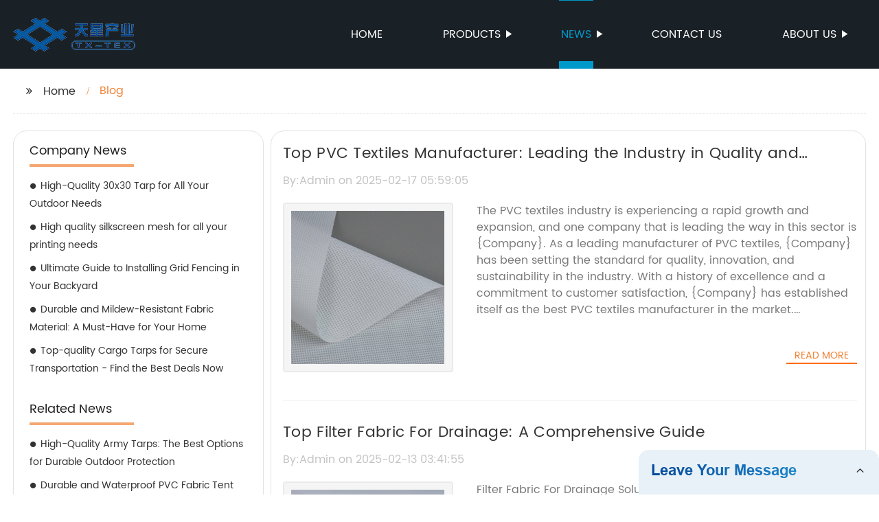

--- FILE ---
content_type: text/html
request_url: https://zjtianxingtex.com/blog/page-6/
body_size: 7023
content:
<!DOCTYPE html>
<html >

<head>
    
    <meta property="og:site_name" content="Blog | Manufacturer, Supplier, Factory">
    <meta property="og:url" content="https://kehu02.globalso.com">
    <meta property="og:title" content="Blog | Manufacturer, Supplier, Factory">
    <meta property="og:type" content="website">
    <meta property="og:description" content="">
    <meta property="og:image" content="//kehu02.grofrom.com/www.zjtianxingtex.com/8ab057f83e56c6c43f90da6e2af30846.jpg">
    <meta property="og:image:secure_url" content="//kehu02.grofrom.com/www.zjtianxingtex.com/8ab057f83e56c6c43f90da6e2af30846.jpg">
    <meta name="twitter:card" content="summary_large_image ">
    <meta name="twitter:title" content="Blog | Manufacturer, Supplier, Factory">
    <meta name="twitter:description" content="">
    

    <meta http-equiv="Content-Type" content="text/html; charset=utf-8">
    <title>Blog | Manufacturer, Supplier, Factory</title>
    <meta name="viewport" content="width=device-width, initial-scale=1, minimum-scale=1, maximum-scale=1">
    <meta name="keywords" content="">
    <meta name="description" content="">
    <link rel="shortcut icon" href="//kehu02.grofrom.com/www.zjtianxingtex.com/1e41568b7323f4ee003a7a41d0cd56bd.png">
    <link rel="stylesheet" type="text/css" href="/template/style_2.css?v=71">
    <link rel="stylesheet" type="text/css" href="/template/public.css">

    <style>
        .all_bg {background-color: #1a2126;}
        .font_color { color:#ffffff; }
        .font_color a{color: #ffffff !important;}
        .font_color a:hover,.nav-current>a{color: #0099cc !important; }
        .font_color .head_nav li:hover>a{color: #0099cc !important; }
        .font_color .head_nav li a b:before{border-left: 9px solid #ffffff;}
        .font_color .head_nav li:hover>a b:before{border-left: 9px solid #0099cc }
        .web_head .layout .head_nav >li>a::before{background-color: #0099cc;}
        .web_head .layout .head_nav >li>a::after{background-color: #0099cc;}
        .foot .foot_list a::before {background-color:#0099cc;}

        .web_head .layout .head_nav >li>a::before{content: "";height: 1px;width: 100%;position: absolute;left: 50%;top: 0;background-color: #0099cc; width: 0;transition: all .3s linear;transform: translateX(-50%)}
        .web_head .layout .head_nav >li>a::after{content: "";height: 11px;width: 100%;position: absolute;left: 50%;bottom: 0;background-color: #0099cc;width: 0;transition: all .3s linear;transform: translateX(-50%)}
        .web_head .layout .head_nav >li:hover>a:after,.web_head .layout ul>li:hover>a:before,.web_head .layout ul>li.nav-current>a::before,.web_head .layout ul>li.nav-current>a:after{ width: 100%}
        .web_head .layout ul>li a:hover,.web_head .layout .head_nav >li:hover>a,.web_head .layout ul>li.nav-current>a{ color: #0099cc;}

        .cummin_main .cummin_tit p a,.global_wrap p a,.blog_wrap a{color: #0099cc;}
    </style>
        <style>
        .pagination{
            display: -webkit-box;
        }
        .page-item.active{
            color: #fff;
            background: #1A2126;
        }
    </style>
</head>

<body>
     
    <div class="container all_bg">
        <!-- web_head start -->
        <header class="web_head all_bg font_color">
            <div class="layout flex_row">
                <figure class="logo flex_row">
                    <div><a href="/"><img src="//kehu02.grofrom.com/www.zjtianxingtex.com/756e74cbf5a99f5e02f8a140d231687c.png" alt="Road Textiles, PVC Mesh, Colorful Mesh - TianXing"></a></div>
                </figure>

                <div class="head_flex">
                    <nav class="nav_wrap">
                        <ul class="head_nav flex_row ">
                            <li class=""><a href="/">Home</a>
                            </li>
                            <li><a href="/products/">Products</a>
                                <ul>
                                                                    </ul>
                            </li>
                            <li><a href="/news/">News</a>
                                <ul>
                                    <li><a href="/news/">News</a></li>
                                    <li><a href="/blog/">Blog</a></li>
                                </ul>
                            </li>
                            <li><a href="/contact/">Contact us</a></li>
                            <li><a href="/about-us/">About us</a>
                                <ul>
                                    <li> <a href="/about-us/">About us</a>
                                    <li> <a href="/why-choose-us/">Why Choose Us</a>
                                    <li> <a href="/team/">Our Team</a>
                                    <li> <a href="/service/">Our Service</a>
                                </ul>
                            </li>
                        </ul>
                    </nav>
                </div>
                                    
                <div class="phone_btn"></div>
            </div>
        </header>
        <!--// web_head end -->

        <!-- web_main start -->
            <div class="main_box">
        <div class="blog_list layout">
            <ul class="flex_row page_nav">
                <li><a href="/" class="active">Home</a></li>
                <li class="foucsColor">Blog</li>
            </ul>
            <div class="flex_row">
                <div class="side">
                    <div>
                        <h2>Company News</h2>
                        <ul>
                                                                                                <li>
                                        <h3><a style="overflow: hidden;text-overflow: ellipsis;display: -webkit-box;-webkit-line-clamp: 5;-webkit-box-orient: vertical;" href="/news/high-quality-30x30-tarp-for-all-your-outdoor-needs/" class="">High-Quality 30x30 Tarp for All Your Outdoor Needs</a>
                                        </h3>
                                    </li>
                                                                                                                                                                                            <li>
                                        <h3><a style="overflow: hidden;text-overflow: ellipsis;display: -webkit-box;-webkit-line-clamp: 5;-webkit-box-orient: vertical;" href="/blog/high-quality-silkscreen-mesh-for-all-your-printing-needs/" class="">High quality silkscreen mesh for all your printing needs</a>
                                        </h3>
                                    </li>
                                                                                                                                                                                            <li>
                                        <h3><a style="overflow: hidden;text-overflow: ellipsis;display: -webkit-box;-webkit-line-clamp: 5;-webkit-box-orient: vertical;" href="/blog/ultimate-guide-to-installing-grid-fencing-in-your-backyard/" class="">Ultimate Guide to Installing Grid Fencing in Your Backyard</a>
                                        </h3>
                                    </li>
                                                                                                                                                                                            <li>
                                        <h3><a style="overflow: hidden;text-overflow: ellipsis;display: -webkit-box;-webkit-line-clamp: 5;-webkit-box-orient: vertical;" href="/blog/durable-and-mildew-resistant-fabric-material:-a-must-have-for-your-home/" class="">Durable and Mildew-Resistant Fabric Material: A Must-Have for Your Home</a>
                                        </h3>
                                    </li>
                                                                                                                                                                                            <li>
                                        <h3><a style="overflow: hidden;text-overflow: ellipsis;display: -webkit-box;-webkit-line-clamp: 5;-webkit-box-orient: vertical;" href="/news/top-quality-cargo-tarps-for-secure-transportation-find-the/" class="">Top-quality Cargo Tarps for Secure Transportation - Find the Best Deals Now</a>
                                        </h3>
                                    </li>
                                                                                                                                                </ul>
                    </div>
                    <div>
                        <h2>Related News</h2>
                        <ul>
                                                                                                                                                            <li>
                                        <h3><a style="overflow: hidden;text-overflow: ellipsis;display: -webkit-box;-webkit-line-clamp: 5;-webkit-box-orient: vertical;" href="/blog/high-quality-army-tarps:-the-best-options-for-durable-outdoor-protection/" class="">High-Quality Army Tarps: The Best Options for Durable Outdoor Protection</a>
                                        </h3>
                                    </li>
                                                                                                                                                                                            <li>
                                        <h3><a style="overflow: hidden;text-overflow: ellipsis;display: -webkit-box;-webkit-line-clamp: 5;-webkit-box-orient: vertical;" href="/news/durable-and-waterproof-pvc-fabric-tent-for-outdoor-events/" class="">Durable and Waterproof PVC Fabric Tent for Outdoor Events</a>
                                        </h3>
                                    </li>
                                                                                                                                                                                            <li>
                                        <h3><a style="overflow: hidden;text-overflow: ellipsis;display: -webkit-box;-webkit-line-clamp: 5;-webkit-box-orient: vertical;" href="/blog/durable-and-waterproof-fabric-options-for-any-type-of-weather/" class="">Durable and Waterproof Fabric Options for Any Type of Weather</a>
                                        </h3>
                                    </li>
                                                                                                                                                                                            <li>
                                        <h3><a style="overflow: hidden;text-overflow: ellipsis;display: -webkit-box;-webkit-line-clamp: 5;-webkit-box-orient: vertical;" href="/blog/top-pvc-textiles-manufacturer-leading-the-industry-in-quality/" class="">Top PVC Textiles Manufacturer: Leading the Industry in Quality and Durability</a>
                                        </h3>
                                    </li>
                                                                                                                                                                                            <li>
                                        <h3><a style="overflow: hidden;text-overflow: ellipsis;display: -webkit-box;-webkit-line-clamp: 5;-webkit-box-orient: vertical;" href="/blog/durable-nonwoven-geotextile-fabric-for-construction-and-erosion-control/" class="">Durable Nonwoven Geotextile Fabric for Construction and Erosion Control</a>
                                        </h3>
                                    </li>
                                                                                    </ul>
                    </div>
                </div>
                <div class="list_wrap">
                    <div class="items">
                                                    <div class="item">
                                <h2 style="overflow: hidden;text-overflow: ellipsis;display: -webkit-box;-webkit-line-clamp: 1;-webkit-box-orient: vertical;"><a href="/blog/top-pvc-textiles-manufacturer-leading-the-industry-in-quality/">Top PVC Textiles Manufacturer: Leading the Industry in Quality and Durability</a> </h2>
                                <h3>By:Admin on 2025-02-17 05:59:05</h3>
                                <figure class="flex_row">

                                    <div>
                                        <a href="/blog/top-pvc-textiles-manufacturer-leading-the-industry-in-quality/">
                                            <img class="img_show" src="//kehu02.grofrom.com/www.zjtianxingtex.com/8ab057f83e56c6c43f90da6e2af30846.jpg" alt="Top PVC Textiles Manufacturer: Leading the Industry in Quality and Durability"/>
                                        </a>
                                    </div>
                                    <figcaption>
                                        <p style="overflow: hidden;text-overflow: ellipsis;display: -webkit-box;-webkit-line-clamp: 7;-webkit-box-orient: vertical;">The PVC textiles industry is experiencing a rapid growth and expansion, and one company that is leading the way in this sector is {Company}. As a leading manufacturer of PVC textiles, {Company} has been setting the standard for quality, innovation, and sustainability in the industry. With a history of excellence and a commitment to customer satisfaction, {Company} has established itself as the best PVC textiles manufacturer in the market.{Company} has a long and impressive history in the PVC textiles industry. Since its inception, the company has been dedicated to producing high-quality PVC textiles that meet the needs of a variety of industries. With state-of-the-art manufacturing facilities and a team of experienced professionals, {Company} has the capability to produce a wide range of PVC textiles that are both durable and versatile.One of the key factors that sets {Company} apart from its competitors is its commitment to innovation. The company is constantly investing in research and development to create new and improved PVC textiles that offer superior performance and value. By staying ahead of the curve and adopting the latest technologies, {Company} is able to meet the ever-evolving needs of its customers and stay at the forefront of the industry.In addition to its commitment to innovation, {Company} is also dedicated to sustainability. The company understands the importance of minimizing its environmental impact and has implemented a range of sustainable practices throughout its operations. From sourcing raw materials responsibly to reducing waste and emissions, {Company} is committed to producing PVC textiles in an environmentally responsible manner.The quality of {Company}&#039;s PVC textiles is another reason why it is considered the best manufacturer in the industry. The company takes great pride in the craftsmanship and durability of its products, ensuring that they meet the highest standards of quality and performance. Whether it&#039;s for industrial, commercial, or residential applications, customers can trust that {Company}&#039;s PVC textiles will deliver exceptional results.Customer satisfaction is at the heart of {Company}&#039;s business philosophy. The company takes a customer-centric approach to all aspects of its operations, from product development to customer service. By understanding and anticipating the needs of its customers, {Company} is able to provide tailored solutions that meet their specific requirements.{Company} has earned a reputation for excellence in the PVC textiles industry, and this is reflected in its strong track record of success. The company has built a loyal customer base that includes leading organizations in a variety of industries, who trust {Company} to deliver high-quality PVC textiles that meet their needs and exceed their expectations.As the PVC textiles industry continues to evolve, {Company} remains at the forefront of this dynamic and growing market. With its unwavering commitment to innovation, sustainability, quality, and customer satisfaction, {Company} is well-positioned to maintain its status as the best PVC textiles manufacturer in the industry for many years to come.</p><a href="/blog/top-pvc-textiles-manufacturer-leading-the-industry-in-quality/"
                                                                                                                            class="foucsColor" .>Read More</a>
                                    </figcaption> <a href="/blog/top-pvc-textiles-manufacturer-leading-the-industry-in-quality/" class="index_jump"></a>
                                </figure>
                            </div>
                                                    <div class="item">
                                <h2 style="overflow: hidden;text-overflow: ellipsis;display: -webkit-box;-webkit-line-clamp: 1;-webkit-box-orient: vertical;"><a href="/blog/top-filter-fabric-for-drainage:-a-comprehensive-guide/">Top Filter Fabric For Drainage: A Comprehensive Guide</a> </h2>
                                <h3>By:Admin on 2025-02-13 03:41:55</h3>
                                <figure class="flex_row">

                                    <div>
                                        <a href="/blog/top-filter-fabric-for-drainage:-a-comprehensive-guide/">
                                            <img class="img_show" src="//kehu02.grofrom.com/www.zjtianxingtex.com/ca158cf4efab82a4439561182bf72a4a.jpg" alt="Top Filter Fabric For Drainage: A Comprehensive Guide"/>
                                        </a>
                                    </div>
                                    <figcaption>
                                        <p style="overflow: hidden;text-overflow: ellipsis;display: -webkit-box;-webkit-line-clamp: 7;-webkit-box-orient: vertical;">Filter Fabric For Drainage Solution: Enhancing Environmental SustainabilityIn today&#039;s rapidly urbanizing world, efficient drainage systems are more crucial than ever. With increased construction and paving, the natural ability of the soil to absorb water is greatly diminished, leading to issues such as localized flooding, erosion, and pollution. This is where the innovative technology of filter fabric for drainage comes into play, providing a sustainable solution to ensure effective water management and environmental protection.One of the leading providers of filter fabric for drainage solutions is {}. With a strong commitment to environmental sustainability, the company has been at the forefront of developing and supplying high-quality filter fabrics that enhance the performance and longevity of drainage systems. Their solutions not only contribute to effective water management but also help mitigate the impact of urbanization on the environment.Established with a vision to address the growing need for sustainable drainage solutions, {} has continuously evolved its product offerings to meet the ever-changing requirements of the industry. By combining advanced technology with extensive research and development, the company has been able to deliver filter fabrics that are durable, cost-effective, and environmentally friendly.The filter fabric provided by {} is designed to effectively prevent soil erosion and sedimentation in drainage systems. By installing this fabric, it acts as a barrier, allowing water to pass through while retaining soil particles and pollutants. This not only helps in protecting the integrity of the drainage infrastructure but also prevents the contamination of water bodies with harmful sediments.In addition to its environmental benefits, filter fabric for drainage also contributes to the overall efficiency and longevity of drainage systems. By preventing soil clogging and sediment buildup, the filter fabric helps maintain the flow capacity of drainage pipes and promotes the sustainable functioning of stormwater management systems. As a result, this leads to reduced maintenance costs and a longer service life for the entire drainage infrastructure.Furthermore, the use of filter fabric for drainage aligns with the principles of sustainable urban development. With the increasing emphasis on green infrastructure and low-impact development, incorporating this technology into drainage systems allows for the effective management of stormwater while minimizing the environmental footprint. By integrating filter fabrics, urban areas can reduce the risk of flooding, improve water quality, and create a more sustainable built environment.Moreover, {} is dedicated to promoting best practices in the installation and use of filter fabric for drainage. The company provides comprehensive technical support and guidance to its customers, ensuring that the filter fabric is correctly implemented to achieve optimal performance. By working closely with engineers, contractors, and developers, {} aims to facilitate the seamless integration of sustainable drainage solutions into urban planning and construction projects.In conclusion, filter fabric for drainage has emerged as a critical component in ensuring effective water management and environmental sustainability in urban areas. As cities continue to expand and develop, the demand for innovative solutions to address the challenges of stormwater management will only increase. With its commitment to delivering high-quality and environmentally friendly filter fabrics, {} is well positioned to contribute to the creation of resilient and sustainable drainage systems for the future. By promoting the use of filter fabric for drainage, the company is not only meeting the needs of today but also paving the way for a more sustainable and resilient urban environment.</p><a href="/blog/top-filter-fabric-for-drainage:-a-comprehensive-guide/"
                                                                                                                            class="foucsColor" .>Read More</a>
                                    </figcaption> <a href="/blog/top-filter-fabric-for-drainage:-a-comprehensive-guide/" class="index_jump"></a>
                                </figure>
                            </div>
                                                    <div class="item">
                                <h2 style="overflow: hidden;text-overflow: ellipsis;display: -webkit-box;-webkit-line-clamp: 1;-webkit-box-orient: vertical;"><a href="/blog/top-quality-army-tarp-factory-for-your-needs/">Top Quality Army Tarp Factory for Your Needs</a> </h2>
                                <h3>By:Admin on 2025-02-10 05:41:53</h3>
                                <figure class="flex_row">

                                    <div>
                                        <a href="/blog/top-quality-army-tarp-factory-for-your-needs/">
                                            <img class="img_show" src="//kehu02.grofrom.com/www.zjtianxingtex.com/1f59b7707b29351c36d03ec224cfdc3d.jpg" alt="Top Quality Army Tarp Factory for Your Needs"/>
                                        </a>
                                    </div>
                                    <figcaption>
                                        <p style="overflow: hidden;text-overflow: ellipsis;display: -webkit-box;-webkit-line-clamp: 7;-webkit-box-orient: vertical;">Best Army Tarp Factory, a leading manufacturer of high-quality tarps, has been making waves in the industry with its innovative and durable tarp products. The company, which has been in business for over two decades, has established itself as a trusted supplier of tarps for military, commercial, and consumer applications.Founded in [year], the company has continuously expanded its product line and enhanced its manufacturing capabilities to meet the growing needs of its customers. With a state-of-the-art factory and a team of highly skilled craftsmen, Best Army Tarp Factory is able to produce a wide range of tarps in various sizes, materials, and colors.One of the key factors that set Best Army Tarp Factory apart from its competitors is its commitment to using only the highest quality materials in its tarp production. The company sources its materials from trusted suppliers and conducts rigorous quality control measures to ensure that its products meet the highest standards of durability and performance.In addition to its focus on quality, Best Army Tarp Factory also places a strong emphasis on innovation. The company invests heavily in research and development to continually improve its products and to develop new tarp designs that push the boundaries of performance and functionality. As a result, Best Army Tarp Factory has been able to stay ahead of the curve in a rapidly evolving industry, earning a reputation for being a pioneer in tarp technology.Best Army Tarp Factory&#039;s commitment to quality and innovation has not gone unnoticed. The company has received numerous accolades and awards for its superior products and exceptional service. Its customer base continues to grow as more and more businesses and individuals recognize the value of investing in high-quality tarps that are built to last.In recent years, Best Army Tarp Factory has also made significant strides in sustainability. The company has implemented eco-friendly manufacturing practices and has introduced a range of environmentally conscious tarp products that are made from recycled materials. By prioritizing sustainability, Best Army Tarp Factory is not only reducing its environmental impact but also setting a positive example for the industry as a whole.Looking ahead, Best Army Tarp Factory is poised for even greater success. The company has plans to further expand its product line and to increase its presence in new markets, both domestically and internationally. With its unwavering commitment to quality, innovation, and sustainability, Best Army Tarp Factory is well-positioned to continue leading the way in the tarp industry for years to come.As Best Army Tarp Factory continues to push the boundaries of tarp technology, customers can expect to see even more advanced and durable tarp products that are designed to meet the diverse needs of military, commercial, and consumer applications. With a proven track record of excellence and a dedication to continuous improvement, Best Army Tarp Factory is sure to remain at the forefront of the industry for many more years to come.</p><a href="/blog/top-quality-army-tarp-factory-for-your-needs/"
                                                                                                                            class="foucsColor" .>Read More</a>
                                    </figcaption> <a href="/blog/top-quality-army-tarp-factory-for-your-needs/" class="index_jump"></a>
                                </figure>
                            </div>
                                            </div>
                    <ul class="list_num flex_row">
                        <nav>         <ul class="pagination">                                          <li class="page-item">                     <a class="page-link" href="/blog/page-5/" rel="prev" aria-label="pagination.previous">&lsaquo;</a>                 </li>                                                                                                                                                                                  <li class="page-item"><a class="page-link" href="/blog/">1</a></li>                                                                                                 <li class="page-item"><a class="page-link" href="/blog/page-2/">2</a></li>                                                                                                 <li class="page-item"><a class="page-link" href="/blog/page-3/">3</a></li>                                                                                                 <li class="page-item"><a class="page-link" href="/blog/page-4/">4</a></li>                                                                                                 <li class="page-item"><a class="page-link" href="/blog/page-5/">5</a></li>                                                                                                 <li class="page-item active" aria-current="page"><span class="page-link">6</span></li>                                                                                                 <li class="page-item"><a class="page-link" href="/blog/page-7/">7</a></li>                                                                                                 <li class="page-item"><a class="page-link" href="/blog/page-8/">8</a></li>                                                                                                 <li class="page-item"><a class="page-link" href="/blog/page-9/">9</a></li>                                                                                                 <li class="page-item"><a class="page-link" href="/blog/page-10/">10</a></li>                                                                                                                              <li class="page-item disabled" aria-disabled="true"><span class="page-link">...</span></li>                                                                                                                                                                                                          <li class="page-item"><a class="page-link" href="/blog/page-50/">50</a></li>                                                                                                 <li class="page-item"><a class="page-link" href="/blog/page-51/">51</a></li>                                                                                                                   <li class="page-item">                     <a class="page-link" href="/blog/page-7/" rel="next" aria-label="pagination.next">&rsaquo;</a>                 </li>                     </ul>     </nav>
                    </ul>
                </div>
            </div>
        </div>

    </div>
        <!--// web_main end -->

        <!-- web_footer start -->
        <footer class="foot all_bg font_color">
            <div class="layout ">
                <div class="flex_row">
                    <div class="foot_logo  wow fadeInLeftA" data-wow-delay=".3s" data-wow-duration=".8s">
                        <figure class="flex_row">
                            <div><img src="//kehu02.grofrom.com/www.zjtianxingtex.com/756e74cbf5a99f5e02f8a140d231687c.png" alt="Road Textiles, PVC Mesh, Colorful Mesh - TianXing"/></div>
                        </figure>
                        <p style="overflow: hidden;text-overflow: ellipsis;display: -webkit-box;-webkit-line-clamp: 4;-webkit-box-orient: vertical;">Established in 1997,  TianXing Technical Textiles professionally produce Flex banner, Knife coated Tarpaulin, Semi-coated Tarpaulin, PVC Mesh, PVC Sheet, PVC Geogrid, etc.</p>
                    </div>
                      <div class="foot_list wow fadeInLeftA" data-wow-delay=".4s" data-wow-duration=".8s" >
                        <h2>Products Category</h2>
                        <ul>
                                                    </ul>
                      </div>
                    <div class="foot_list wow fadeInLeftA" data-wow-delay=".5s" data-wow-duration=".8s" >
                        <h2>Hot Products Tags</h2>
                        <ul>
                                                            <li > <a style="overflow: hidden;text-overflow: ellipsis;display: -webkit-box;-webkit-line-clamp: 1;-webkit-box-orient: vertical;" href="/pvc-coated-printing-mesh/">PVC Coated Printing Mesh</a>
                                                            <li > <a style="overflow: hidden;text-overflow: ellipsis;display: -webkit-box;-webkit-line-clamp: 1;-webkit-box-orient: vertical;" href="/geosynthetic-material/">Geosynthetic Material</a>
                                                            <li > <a style="overflow: hidden;text-overflow: ellipsis;display: -webkit-box;-webkit-line-clamp: 1;-webkit-box-orient: vertical;" href="/cheap-army-tarp-factory/">Cheap Army Tarp Factory</a>
                                                            <li > <a style="overflow: hidden;text-overflow: ellipsis;display: -webkit-box;-webkit-line-clamp: 1;-webkit-box-orient: vertical;" href="/geotextile-300-gr-m2/">Geotextile 300 Gr M2</a>
                                                    </ul>
                    </div>
                    <div class="foot_list wow fadeInLeftA" data-wow-delay=".6s" data-wow-duration=".8s" >
                        <h2>Our Company</h2>
                        <ul>
                            <li> <a href="/about-us/">About us</a>
                            <li> <a href="/why_choose_us/">Why Choose Us</a>
                            <li> <a href="/team/">Our Team</a>
                            <li> <a href="/service/">Our Service</a>
                        </ul>
                    </div>
                </div>

                <p class="copy wow fadeInUpA" data-wow-delay=".7s" data-wow-duration=".8s">@Copyright  - 2023-2024 : All Rights Reserved. 
                
                <a href="https://www.tx-tex.com" target="_blank">ZheJiang TianXing Technical Textiles Co., Ltd.</a>
                
                                </p>
            </div>
        </footer>
        <!--// web_footer end -->
    </div>

<!--// container end -->

    <script src="/template/js/jquery.min.js"></script>
    <script src="/template/js/common.js"></script>
    <script type="text/javascript" src="//form.grofrom.com/livechat.js"></script>
    <script>
        var menu_name = "News"
        if(menu_name.length > 0){
            $(".head_nav>li>a").each(function (k, v) {
                if (menu_name == $(v).text()) {
                    $(v).parent('li').addClass('nav-current');
                } else {
                    $(v).parent('li').removeClass('nav-current');
                }
            })
        }
    </script>
    <script defer src="https://static.cloudflareinsights.com/beacon.min.js/vcd15cbe7772f49c399c6a5babf22c1241717689176015" integrity="sha512-ZpsOmlRQV6y907TI0dKBHq9Md29nnaEIPlkf84rnaERnq6zvWvPUqr2ft8M1aS28oN72PdrCzSjY4U6VaAw1EQ==" data-cf-beacon='{"version":"2024.11.0","token":"fb6c248b5f934548b36ef658bc3b8d8e","r":1,"server_timing":{"name":{"cfCacheStatus":true,"cfEdge":true,"cfExtPri":true,"cfL4":true,"cfOrigin":true,"cfSpeedBrain":true},"location_startswith":null}}' crossorigin="anonymous"></script>
</body>

</html>
